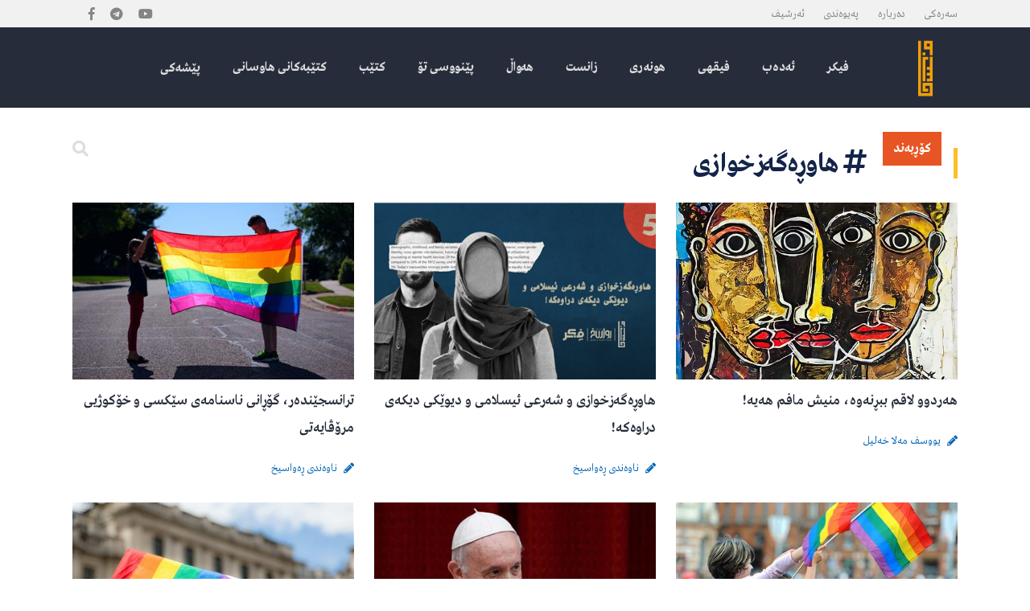

--- FILE ---
content_type: text/html; charset=utf-8
request_url: https://www.hawsani.org/tags?tag=%D9%87%D8%A7%D9%88%DA%95%DB%95%DA%AF%DB%95%D8%B2%D8%AE%D9%88%D8%A7%D8%B2%DB%8C
body_size: 5949
content:

<!DOCTYPE html>
<html xmlns="http://www.w3.org/1999/xhtml">
<head><title>
	هاوسانی - بۆ پەروەردە و مەعریفە
</title><meta name="description" content="وارگەی هاوسانی بۆ پەروەردە و مەعریفە" /><meta charset="utf-8" /><meta name="google-adsense-account" content="ca-pub-5980380634701972" /><meta name="viewport" content="width=device-width, initial-scale=1" /><link href="main.css" rel="stylesheet" /><link media="only screen and (min-width: 0px) and (max-width: 414px)" rel="stylesheet" type="text/css" href="mobile.css" /><link href="bootstrapjs/dist/css/bootstrap.min.css" rel="stylesheet" />
    <script src="https://code.jquery.com/jquery-latest.min.js" type="1456943904786f0a8565a1bf-text/javascript"></script>
    <!-- <link href="bootstrap/all.css" rel="stylesheet" />-->
    <link rel="stylesheet" href="https://use.fontawesome.com/releases/v5.5.0/css/all.css" integrity="sha384-B4dIYHKNBt8Bc12p+WXckhzcICo0wtJAoU8YZTY5qE0Id1GSseTk6S+L3BlXeVIU" crossorigin="anonymous" />
    <script src="menu/script.js" type="1456943904786f0a8565a1bf-text/javascript"></script>
    <link href="menu/styles.css" rel="stylesheet" /><link rel="apple-touch-icon" sizes="152x152" href="/favico/apple-touch-icon.png" /><link rel="icon" type="image/png" sizes="32x32" href="/favico/favicon-32x32.png" /><link rel="icon" type="image/png" sizes="16x16" href="/favico/favicon-16x16.png" /><link rel="manifest" href="/favico/site.webmanifest" /><link rel="mask-icon" href="/favico/safari-pinned-tab.svg" color="#5bbad5" /><meta name="msapplication-TileColor" content="#da532c" /><meta name="theme-color" content="#ffffff" />

</head>
<body>
    <form method="post" action="./tags?tag=%u0647%u0627%u0648%u0695%u06d5%u06af%u06d5%u0632%u062e%u0648%u0627%u0632%u06cc" id="form1">
<div class="aspNetHidden">
<input type="hidden" name="__VIEWSTATE" id="__VIEWSTATE" value="8Y6hWRUhq/ARjNQCJSUzCwFSfCKzp3YHepHkGYuDDxJnIByZ2tmvCLcD32j+2eaqUbExIzNeVIHnXT0QEafbhqSF8qWw4s/fSyaUZ7D4r1VeaqTeDRAVGQVdeubWojn96NYGEGg4itYnsKRUJ9pjkKFaD/Y37Q/3N3ejZlECPX69Wcr5Td/zZ1gnbckZ+PXumng/O0ZR9GTd99FE9nm3LVR8Jf1zuGSLBe0yQwDHvNC/IzHxoUJe9xS+cC8Y776ekl5zdnvNecFl7nnaVDyVodK4fWSyKeHv3u9JMHjrf1f8x9NYPQ9Ahbs72XHXrAztvmljY6z4liwpQR+3ZeAUKFfbaBwBOyLniYn10o+qEFpeWlxV2hKjMxB6WfF3M3qI+3m6CW/JjSvNvDOCSR85UC1/1iYOHy6/OZOMBkGRigiZEumA8IKcFnhv5ZCjIoIfdnVQzXn6rSI39G54tMlncE+EBmdZGkUH53gg0iblDrPdcP06VtAnHK1N/9lnxfYnQC2Cippn0lB/43hhpAj8oSYQUYbNV7HgU5vsFesyw26DqxJgjnrBt+rrK8HlZns4MSNLlV+fp0f2ZA2neA4tuBn8kFk/jxDYyJyOtkqMPi3eE9B5GcnWj4hqoY9a51+H8U5g5I9wHkZSHdRihbCGY4QiQMiRJoiuY/Qi8uMp4DNjbjyKXqs+3CWja/Voos8K3F8X11fjJ+L9tOgteaZfxMqauWBk91Wxigo/KAEXZBxkc4MRvW7mQNPrEGnU6UXu3261FTKpNUFc4G3vuFjAl4IYGMraT/xAbg2TYMJBBbysR4tsyJEO1bnqlAKfTwuta+NlraZvYIlqtiHBH0geFhoRIbWnjTd5ckGFAt5T3LbxiQqqAc0OKW1hSTBchPhHFqxKFVspnB30Vw86vZVoYxAMUBMBR6dmV9g+sX/ll2i6hwiobVnIqOFph5d5ZQ1iFYYjaMRtI2wmc0CekyhDzCYmIzXKpFa4GqrEvjjVRe1W3JyBOAj5R6sDpDrZGmElbgYY7mWjCtnzjaSUMrpd8Bw25exyqsv66OXoIjOAxC5VjVs1gLN1x9VIl2ZEQMWnqQvT1P3RivfelqrvXRET5Dw3PhWOwUav/fo3Efdv6Yqbm0jrCrcNQHtwllQ4BwdK9PIamG6oKr1OnRU53FzGi8te2aPOl4SMhtsv5aSRa3YpSmu9n9ju9Ev07szjYwHJBnvpss4rIGxmGXGsHbMg7nthz302kM5rby+H8nbUvqgGVxO6aJ43UVm3TUVnxNdzsHIM/MgH1zu+NNgLQd6fs3aEQStQePIluJZOsPVs/lDMIhmg8xiwqQHEEboQYkPRPBrmD3z2XMrxOENAuaT8hbGLKu24HUSNKDC11+sBKX+VpQE4KkTga1czhBTS6uGXvg5yW3036Y1o8Z7dF6LyYnxmafu+5BC7CILNXlvS8Y+pXbxb4tGaTDd4ESVurtEeWM1EFATA5mOty0wwGQ1xNYbOSqpMKLUNYrTCqfmTo0o/ZBPYHzYvxuMIQY++QSCrc+WCe1qMi4OIjwFyXupSHzNsMIYHO3e53Uy793yuK9drAfRknTzYINj/4Y4/f58IHoJYdaLkH0/COGItTIHWsDoJvhavkXvDg4AXqN976dpBJqkLmkuEs3ki7Ow2ykgPRsIDS6y/fWBl81LWWLdi6Wta2PVFwjuzBkPCi+sIMh2wyH71SxMXDtqpIXKzy9Av4QWZV2mnr+0Kdnhk5q3SZHib8TKwg/FdsTkSK7SEZMV63td+tV6xnK2A0eGQsdR7OaWui62NQznP3OKNFQpQqEEI3C9ifk5X5gPJ9mHXUKO9M5TKtOoofmTIM2ZjlRTH2ztRuTbxCzgL/SpAjDMlirYA0aGzUUMZK81cTpK42KdR0RwpmcUcQdH7uYMMEPTt+EJJFHBLWCrPVOD9ol2u/pzdpusToZC4GDx8DCnsEGcXsl9OO0tz5F5/psmpneEBdRfHEuORlV8i/LjqCRhJl1USSLsVvWjqyi5aPaxwJJsD2o9R+fHUMMssfmr96GNr4PpYzkOMWIiVUkwZtKi1wFNIoXU04piIFWH6yluC3lz+NtAD1AZdbioOy3z/OviC8Sp9s1NzTVeNdyxRwPU5E+f8SYyM5afL9t3BG/oRV+vZLLaYw3h1LwDDHMriSpnFk9ixWl/KkziT8c7g3uwRFLOUg4tlux49jnvotUa5Px1FeVOrGGZ0FLvV3pEJF0Ilrha21MSFS9V6Kbs0onZYy//evWQm63CHGvwqdNmxE8t+kSNDEXUsMw//cp6cJdnGnw5fu93NOiB/CKqX0MKb0UBZBNzHc0VVeAetzg10KmDywjzgDSSfc0Beta3+crdv+pz80KwrHZ3oTAAEHvji8WNqt2c/dxHkEIDw4Oce1k3/1tH/GpF+rsnRcN4fIeyL1bUznleIGUk5UMeNQ0LIJOkTRI5ma0wdGx/NIQhO3XOpX51ui+oRoYqkMuZvDY7gbusv3fyGM5/Dg2cPN1apUwgSW5V11qzNbCKAou7ow3fYRsQci6RoazfyUsENfa8pqfJQB+ZUvr3aLL3k2BLpeexeRTPB/LyjH5dW17GbUFa4+57qU50u5ASWJInNZvtA1R5XKQmChJauqv/Iy/QWxpy2UPGCnsWK13n7mG+24yQsUdBNLUi8Sk28iQZFwpo5fsGSFleGy8TO1AsW8uiv7IqNiTit0rViR5nkg6McUIIH63MIJGaQ6V8ZW/TukPl+2N5vulyUQYMAzdZLHRzaa1MnFuINSZP+M3df0lhZ4B/jMyk+W327kKDk93k+Drbl+Jtxcw==" />
</div>

<div class="aspNetHidden">

	<input type="hidden" name="__VIEWSTATEGENERATOR" id="__VIEWSTATEGENERATOR" value="F615516D" />
	<input type="hidden" name="__EVENTVALIDATION" id="__EVENTVALIDATION" value="XFPOM78tUZrIlXuNhcZOg+o7eKubUaGXsOeV368Os1JUET2RT/NFw5bDxmXIq5wzUhD5TkFnYVvGMFJoakPQvYBcx04JXDN/fmsSx7MTv2odz8s9JVlj2DaFIYxnX2yItKns14vW6ORyBmhUK+dsjp/n+wM=" />
</div>
      <div class="topnav">
        <div class="sitecontent">
            <ul>
                <li><a href="/">سەرەکی</a></li>
                 <li><a href="about">دەربارە</a></li>
                 <li><a href="contact">پەیوەندی</a></li>
                 <li><a href="archive">ئەرشیف</a></li>
                 <li>
                  <a href="https://www.facebook.com/hawsani" target="_blank"><i class="fab fa-facebook-f"></i></a>
                  <a href="https://t.me/hawsani" target="_blank"><i class="fab fa-telegram"></i></a>
                  <a href="https://www.youtube.com/channel/UCLwvmSjDe8BGECjDt09lX4w?app=desktop" target="_blank"><i class="fab fa-youtube"></i></a>
                 </li>
            </ul>
        </div>
    </div>
    <div class="topmenu">
    <div class="sitecontent">
    <div id='cssmenu'>
<ul>
   <li><a href='./' title="هاوسانی"><img src="images/mainlogo.svg" height="80px" /></a></li>
   <li><a href="./">سەرەکی</a></li>
          <li><a href='fikr'> فیکر </a></li>
          <li><a href='edeb'>ئەدەب</a></li>
          <li><a href='fiqhi'>فیقهی</a></li>
          <li><a href='huneri'>‌هونەری</a></li>
          <li><a href='zanst'>زانست</a></li>
          
          <li><a href='hewal'>‌هەواڵ</a></li>
          <li><a href='articles'>پێنووسی تۆ</a></li>
          <li><a href='books'> کتێب</a></li>
          <li><a href='hawsanibooks'> کتێبەکانی هاوسانی</a></li>
          <li><a href='gftwgo'> پێشەکی</a></li>
          <li><a href='korbend'><span  class="btn btn-warning" style="font-family:otob;font-size:16px"> کۆڕبەند</span></a></li>
          <li><a onclick="if (!window.__cfRLUnblockHandlers) return false; openNav()" data-cf-modified-1456943904786f0a8565a1bf-=""><i class="fas fa-search"></i></a></li>
</ul>
</div>
        </div>
    </div>
       
        

<div class="maincontent">
    <div class="sitecontent">
     
        <div class="mainheader">
      <i class="fas fa-hashtag"></i>  هاوڕەگەزخوازی 
        </div>


<div id="MainContent_MoreManshetRpt_boxdiv_0" style="margin-bottom:20px" class="newsdiv">
<div class="newsdivimg">
<a href="view?n=43619" class="image">
<img id="MainContent_MoreManshetRpt_asdgas_0" src="Photo/Img/thumb_1c4a45c6-f1c0-46c9-a1c3-4c1d6eb2acac.jpg" />
</a>
</div>
 <div class="newsdivtitle">
<a href="view?n=43619">
هه‌ردوو لاقم ببڕنه‌وه‌، منیش مافم هه‌یه‌!
<span id="MainContent_MoreManshetRpt_sdfs_0"><i class="fas fa-pencil-alt"></i> یووسف مەلا خەلیل</span>
</a>
</div>
</div><div id="MainContent_MoreManshetRpt_boxdiv_1" style="margin-bottom:20px" class="newsdiv">
<div class="newsdivimg">
<a href="view?n=43564" class="image">
<img id="MainContent_MoreManshetRpt_asdgas_1" src="Photo/Img/22220219_thamblgbtq%205.png" />
</a>
</div>
 <div class="newsdivtitle">
<a href="view?n=43564">
هاوڕەگەزخوازی و شەرعی ئیسلامی و دیوێکی دیکەی دراوەکە!
<span id="MainContent_MoreManshetRpt_sdfs_1"><i class="fas fa-pencil-alt"></i> ناوەندی ڕەواسیخ</span>
</a>
</div>
</div><div id="MainContent_MoreManshetRpt_boxdiv_2" style="margin-bottom:20px" class="newsdivlast">
<div class="newsdivimg">
<a href="view?n=43559" class="image">
<img id="MainContent_MoreManshetRpt_asdgas_2" src="Photo/Img/9120212_thambsharon-mccutcheon-LniT7cNARvQ.jpg" />
</a>
</div>
 <div class="newsdivtitle">
<a href="view?n=43559">
ترانسجێندەر، گۆڕانی ناسنامەی سێكسی و خۆكوژیی مرۆڤایەتی
<span id="MainContent_MoreManshetRpt_sdfs_2"><i class="fas fa-pencil-alt"></i> ناوەندی ڕەواسیخ</span>
</a>
</div>
</div><div id="MainContent_MoreManshetRpt_boxdiv_3" style="margin-bottom:20px" class="newsdiv">
<div class="newsdivimg">
<a href="view?n=43555" class="image">
<img id="MainContent_MoreManshetRpt_asdgas_3" src="Photo/Img/1512202010_thamb1280px-Gay_pride_486_-_Marche_des_fiert%C3%A9s_Toulouse_2011.jpg" />
</a>
</div>
 <div class="newsdivtitle">
<a href="view?n=43555">
هاوڕەگەزخوازی و ئازادیی ئازاردانی ئەوانی تر 
<span id="MainContent_MoreManshetRpt_sdfs_3"><i class="fas fa-pencil-alt"></i> ناوەندی ڕەواسیخ</span>
</a>
</div>
</div><div id="MainContent_MoreManshetRpt_boxdiv_4" style="margin-bottom:20px" class="newsdiv">
<div class="newsdivimg">
<a href="view?n=43543" class="image">
<img id="MainContent_MoreManshetRpt_asdgas_4" src="Photo/Img/2310202012_thambskynews-pope-francis-vatican_508946RREEREREEERERERERERERERER0.jpg" />
</a>
</div>
 <div class="newsdivtitle">
<a href="view?n=43543">
چێژپەرستی و بەزاندنی سنوورەکان
<span id="MainContent_MoreManshetRpt_sdfs_4"><i class="fas fa-pencil-alt"></i> یووسف مەلا خەلیل</span>
</a>
</div>
</div><div id="MainContent_MoreManshetRpt_boxdiv_5" style="margin-bottom:20px" class="newsdivlast">
<div class="newsdivimg">
<a href="view?n=43541" class="image">
<img id="MainContent_MoreManshetRpt_asdgas_5" src="Photo/Img/131020204_thambian-taylor-fWUGCoZgsiA-unsplash.jpg" />
</a>
</div>
 <div class="newsdivtitle">
<a href="view?n=43541">
ئایا هاوڕەگەزخوازی ڕەفتارێكی بۆماوەییە؟!
<span id="MainContent_MoreManshetRpt_sdfs_5"><i class="fas fa-pencil-alt"></i> ناوەندی ڕەواسیخ</span>
</a>
</div>
</div><div id="MainContent_MoreManshetRpt_boxdiv_6" style="margin-bottom:20px" class="newsdiv">
<div class="newsdivimg">
<a href="view?n=43533" class="image">
<img id="MainContent_MoreManshetRpt_asdgas_6" src="Photo/Img/11920208_thambpexels-markus-spiske-2027059.jpg" />
</a>
</div>
 <div class="newsdivtitle">
<a href="view?n=43533">
هاوڕەگەزخوازی، شڵەژانێکی جەستەییە یاخود ڕەفتارێکی دەروونی؟
<span id="MainContent_MoreManshetRpt_sdfs_6"><i class="fas fa-pencil-alt"></i> ناوەندی ڕەواسیخ</span>
</a>
</div>
</div>
           
      <div class="pagerdiv">
     <span id="MainContent_lblCurrpage" class="repeaterpage"><span>1</span></span>
     </div> 
</div>
</div>

    <div class="footer">
        <div class="sitecontent">
            <div class="footerright">
               <a href="./" title="هاوسانی"><img src="images/mainlogo.svg" width="70px"  align="right"/></a> 
                 ‌هاوسانی
                <br />
           <span>بۆ پەروەردە و مەعریفە</span>  
                <div class="mobsocial">
                  <a href="https://t.me/hawsani" target="_blank"><i class="fab fa-telegram"></i></a>
                  <a href="https://www.youtube.com/channel/UCLwvmSjDe8BGECjDt09lX4w?app=desktop" target="_blank"><i class="fab fa-youtube"></i></a>
                  <a href="https://www.facebook.com/hawsani" target="_blank"><i class="fab fa-facebook"></i></a>
                </div>   
            </div><div class="footerleft">
                 <a href="https://t.me/hawsani" target="_blank"><i class="fab fa-telegram"></i></a>
                  <a href="https://www.youtube.com/channel/UCLwvmSjDe8BGECjDt09lX4w?app=desktop" target="_blank"><i class="fab fa-youtube"></i></a>
                  <a href="https://www.facebook.com/hawsani" target="_blank"><i class="fab fa-facebook"></i></a>
                  </div>
            <hr />
          <ul>
              <li> <a href="/">سەرەکی</a></li>
              <li> <a href="fikr">فیکر</a></li>
              <li> <a href="edeb">ئەدەب</a></li>
              <li> <a href="fiqhi">فیقهی</a></li>
              <li> <a href='huneri'>‌هونەری</a></li>
              <li> <a href="zanst">زانست</a></li>
            
              <li> <a href="hewal">هەواڵ</a></li>
              <li> <a href="articles">پێنووسی تۆ</a></li>
              <li> <a href="books">کتێب</a></li>
              <li> <a href="hawsanibooks">کتێبەکانی هاوسانی</a></li>
              <li> <a href="gftwgo">پێشەکی</a></li>
              <li> <a href="korbend">کۆڕبەند</a></li>
              <li> <a href="about">دەربارە</a></li>
              <li> <a href="contact">پەیوەندی</a></li>
              <li> <a href="archive">ئەرشیف</a></li>
          </ul>
        </div>
    </div>
    <div class="underfooter">
        <div class="sitecontent">
            سەرجەم مافەکانی پارێزراوە بۆ وارگەی هاوسانی . Copyright 2026 - hawsani.org ©
            <span> Developed by <a href="https://www.kurdsoft.net/" target="_blank" title="کوردسۆفت بۆ تەکنەلۆژیای زانیاری">Kurdsoft</a></span>
        </div>
    </div>
<!-- Mobile Search Button to close the overlay navigation -->
<!-- Mobile Search Button to close the overlay navigation --> 
<div id="myNav" class="searchoverlay">
<a href="javascript:void(0)" class="closebtn" onclick="if (!window.__cfRLUnblockHandlers) return false; closeNav()" data-cf-modified-1456943904786f0a8565a1bf-="">&times;</a>
<div class="searchoverlay-content">
<img src="images/mainlogo.svg" height="100" /> هاوسانی<br /> 
<input name="ctl00$Searchtxtm" type="text" id="Searchtxtm" class="Searchbox" placeholder="گەڕان..." />
</div>
</div>
 <!-- Mobile Search Button to close the overlay navigation -->  <script type="1456943904786f0a8565a1bf-text/javascript">
function openNav() {
    document.getElementById("myNav").style.height = "100%";
}
function closeNav() {
    document.getElementById("myNav").style.height = "0%";
}
</script>

<a href="javascript:" id="return-to-top"><i class="fas fa-chevron-up"></i></a>
        <script src="menu/totop.js" type="1456943904786f0a8565a1bf-text/javascript"></script>
    </form>
<script src="/cdn-cgi/scripts/7d0fa10a/cloudflare-static/rocket-loader.min.js" data-cf-settings="1456943904786f0a8565a1bf-|49" defer></script><script defer src="https://static.cloudflareinsights.com/beacon.min.js/vcd15cbe7772f49c399c6a5babf22c1241717689176015" integrity="sha512-ZpsOmlRQV6y907TI0dKBHq9Md29nnaEIPlkf84rnaERnq6zvWvPUqr2ft8M1aS28oN72PdrCzSjY4U6VaAw1EQ==" data-cf-beacon='{"version":"2024.11.0","token":"df8a4ebf7536438da110abe3fa49cf79","r":1,"server_timing":{"name":{"cfCacheStatus":true,"cfEdge":true,"cfExtPri":true,"cfL4":true,"cfOrigin":true,"cfSpeedBrain":true},"location_startswith":null}}' crossorigin="anonymous"></script>
</body>
</html>


--- FILE ---
content_type: text/css
request_url: https://www.hawsani.org/main.css
body_size: 5076
content:
@import url(font/sf.css);
@import url('https://fonts.googleapis.com/css?family=Lato:100,100i,300,300i,400,400i,700,700i,900,900i');
@import url('https://fonts.googleapis.com/css?family=Amiri&display=swap');
body {
    background-color:#ffffff;
    margin: 0;
    padding: 0;
    font-family: oto, Tahoma;font-size:18px; line-height:34px ; color:#495057; 
}
::-moz-selection { /* Code for Firefox */
  background: #FEBE26;
  color:#fff
}

::selection {
  background: #FEBE26;
   color:#fff
}
a:focus{outline:none}
a{background:0 0; font-size:16px;transition: all 0.4s ease 0s;  font-family: otom, Tahoma; color:#272c3b; text-decoration:none; line-height:25px   }
a:visited{ text-decoration:none;  }
a:active,a:hover{ outline:0; color:#02579c; text-decoration:none ;transition: all 0.3s ease 0s; cursor:pointer } /*  transition: all 0.4s ease 0s;*/
img{border:0}
hr {
    clear: both;
    border-color: #e4e4ec;
    margin:10px 0;
    border: 0;
    border-top: 1px solid #eeeeee;
}
.clear {clear:both}
*{box-sizing:border-box;
  -moz-box-sizing:border-box
}
.topnav{width:100%; min-width:1100px; background-color: #f1f1f1; height:34px; line-height:34px}
.sitecontent{width:1100px; min-width:1100px; margin:0 auto;direction:rtl}
.topnav ul{list-style-type:none; margin:0; padding:0;}
.topnav ul li {display:inline-block; vertical-align:middle; margin-left:20px}
.topnav ul li a,.topnav ul li a:visited{color:#858585; font-size:14px; font-family:otol; line-height:34px}
.topnav ul li:last-child{float:left; direction:ltr}
.topnav ul li:last-child i{margin-right:15px; font-size:16px; vertical-align:-0.125em}
.topmenu{width:100%; min-width:1100px; height:100px; background-color:#272c3b}
.maincontent {
    width: 1100px;
    min-width: 1100px;
    margin: 0 auto;
    padding:20px 0
}
.rightdiv{width:740px; margin-left:20px; display:inline-block; vertical-align:top}
.leftdiv{width:340px; display:inline-block; vertical-align:top}
.manshetsection{width:100%; height:450px; }
.manshettitile
{
    bottom:30px;
    left: 0;
    position: absolute;
    right: 0;
    padding: 0 30px;
  line-height:45px; font-size:30px; font-family:otob
}
.manshettitile {color:#fff!important}
.manshettitile span{
    color: #fff;
    margin-bottom: 10px;
    font-size:16px;  font-family:otol; border-right:solid 3px #febe26; padding-right:10px; height:17px; line-height:17px
    }
.overlay
{
    position: absolute;
    right: 0;
    left: 0;
    bottom: 0;
    z-index: 0;
    width: 100%;
    height: 60%;
    opacity: 1;
    background: -moz-linear-gradient(top, rgba(0,0,0,0) 19%, rgba(0,0,0,0) 20%, rgba(0,0,0,0.54) 40%, rgba(0,0,0,0.65) 50%);
    background: -webkit-gradient(linear, left top, left bottom, color-stop(19%,rgba(0,0,0,0)), color-stop(20%,rgba(0,0,0,0)), color-stop(40%,rgba(0,0,0,0.54)), color-stop(50%,rgba(0,0,0,0.65)));
    background: -webkit-linear-gradient(top, rgba(0,0,0,0) 19%,rgba(0,0,0,0) 20%,rgba(0,0,0,0.54) 40%,rgba(0,0,0,0.65) 50%);
    background: -o-linear-gradient(top, rgba(0,0,0,0) 19%,rgba(0,0,0,0) 20%,rgba(0,0,0,0.54) 40%,rgba(0,0,0,0.65) 50%);
    background: -ms-linear-gradient(top, rgba(0,0,0,0) 19%,rgba(0,0,0,0) 20%,rgba(0,0,0,0.54) 40%,rgba(0,0,0,0.65) 50%);
    background: linear-gradient(to bottom, rgba(0,0,0,0) 19%,rgba(0,0,0,0) 20%,rgba(0,0,0,0.5) 60%,rgba(0,0,0,0.6) 70%);
    filter: progid:DXImageTransform.Microsoft.gradient( startColorstr='#00000000', endColorstr='#a6000000',GradientType=0 );
}

.manshetsection2{width:100%; height:215px; margin-bottom:20px }
.manshettitile2
{
    bottom:20px;
    left: 0;
    position: absolute;
    right: 0;
    padding: 0 20px;
    line-height:28px; font-size:18px; font-family:oto
}
.manshettitile2 {color:#fff!important}
.manshettitile2 span{
    color: #fff;
    margin-bottom: 10px;
    font-size:14px;  font-family:otol; border-right:solid 3px #febe26; padding-right:10px; height:17px; line-height:17px
    }
.divider{width:100%; height:20px}
.mainheader{width:100%; font-size:33px; margin:30px 0; color:#142349; font-family:otob; border-right:solid 5px #febe26; padding-right:15px }

.newsdiv{width:350px; display:inline-block; vertical-align:top; margin-left:25px}
.newsdivlast{width:350px; display:inline-block; vertical-align:top;}
.newsdivimg{width:100%; height:220px}
.newsdivtitle {padding:10px 0}
.newsdivtitle a{font-size:18px;font-family:otom}
.newsdivtitle span{display:block; margin-top:20px; font-size:14px; font-family:otol; color:#0265b5}
.newsdivtitle span i{font-size:13px; margin-left:5px;vertical-align:-0.100em}
.bookdivhead{width:100%; min-width:1100px; background-color:#339AE2; padding:10px 0; }
.bookdivhead a,.bookdivhead a:visited{color:#fff; font-size:36px; font-family:otob; line-height:40px}
.bookdivhead a:hover{color:#142349}

.hbookdivhead{width:100%; min-width:1100px; background-color:#febe26; padding:10px 0; margin-top:20px }
.hbookdivhead a,.bookdivhead a:visited{color:#fff; font-size:36px; font-family:otob; line-height:40px}
.hbookdivhead a:hover{color:#142349}
.itemlast{display:none}
.bookdiv{width:100%; background-color:#0F1935 ; padding:30px 0; min-width:1100px}
.bookdivitem{width:260px; margin-left:20px; display:inline-block; vertical-align:top}
.bookdivitemlast{width:260px; display:inline-block; vertical-align:top}
.bookdivitemhome{width:260px; margin-left:20px; display:inline-block; vertical-align:top}
.bookdivitemhomelast{width:260px; display:inline-block; vertical-align:top}

.bookdivitemimages{width:100%; height:300px}
.bookdivitemtitle{padding:15px 0 0 0;}
.bookdivitemtitle a,.bookdivitemtitle a:visited{color:#fff; font-size:20px; font-family:otol}
.bookdivitemtitle a:hover{color:#999}


.footer{width:100%; min-width:1100px; background-color:#272c3b; padding:30px 0}
.footer hr{border-bottom:solid 1px #666;}
.footerright{width:50%;display:inline-block; vertical-align:top; color:#fff; font-size:30px; font-family:otob}
.footerright span{font-size:24px; ; font-family:otol}
.footerright img{margin-left:20px}
.footerleft{width:50%;display:inline-block; vertical-align:top; color:#fff; text-align:left; padding-top:40px}
.footerleft a{color:#ccc; font-size:30px; margin-right:10px;}
.mobsocial{display:none}
.footer ul {
    margin: 0;
    padding: 0; list-style-type:none
}
.footer ul li {display:inline-block; margin-left:20px}
.footer ul li a{display:block; margin-top:10px; color:#cacaca}
.footer ul li a:hover{color:#fff}

.underfooter{background-color:#181b24; padding:10px 0; width:100%; min-width:1100px; font-family:oto; font-size:14px }
.underfooter span{float:left}
.underfooter span a{color:#fff; font-size:15px}


.contactleftcol{width:40%; display:inline-block;vertical-align:top;}
.contactrightcol{width:55%; display:inline-block;vertical-align:top; padding-right:5%}
.contanttext{width:100%; padding-bottom:20px}

.archiveday{width:250px; display:inline-block; vertical-align:middle}
.archiveday select{width:180px; display:inline-block; padding:5px; margin-right:10px}
.archivemonth{width:140px; display:inline-block; vertical-align:middle}
.archivemonth select{width:80px; display:inline-block; padding:5px; margin-right:10px}
.archiveyear{width:140px; display:inline-block; vertical-align:middle}
.archiveyear select{width:80px; display:inline-block; padding:5px; margin-right:10px}
.archivepart{width:200px; display:inline-block; vertical-align:middle}
.archivepart select{width:140px; display:inline-block; padding:5px; margin-right:10px}
.archivebtn{width:100px; display:inline-block; vertical-align:middle;}

.sectiontitle{width:100%;}
.sectiontitle ul{    margin: 0; padding:0;
    list-style: none; width:100%}
.sectiontitle li {display: block;padding:8px 0; border-bottom:solid 1px #e9e9e9; }
.sectiontitle li a{display:inline-block; font-size:18px;width:90%}
.sectiontitle li i{font-size:18px; margin-left:8px}
.sectiontitle li span{color:#fbfbfb; -webkit-text-stroke: 1px #295C7A; font-family:'Open Sans'; font-weight:700;line-height:20px ; font-size:22px; margin-left:10px; display:inline-block; vertical-align:top; padding-top:2px}
.sectiontitle li:last-child{border-bottom:none; } /*margin-bottom:28px*/


.repeaterpage span{width:50px ; height:50px; margin-left:8px; background-color:#007BFF; display:inline-block; text-align:center; line-height:50px; font-family:Arial; color:#fff; font-weight:700; font-size:16px; margin-bottom:10px}
.repeaterpage a{width:50px ; height:50px; margin-left:8px; background-color:#fff;border: 1px solid #e3e3e3; display:inline-block; text-align:center; line-height:50px; font-family:Arial; color:#666; font-weight:700; font-size:16px; margin-bottom:10px}
.repeaterpage a:hover{background-color:#e9ecef; color:#007BFF; border:solid 1px #dee2e6}
.pagerdiv{width:100%; text-align:center}





/* Search btn mobile */


.searchoverlay {
    height: 0%;
    width: 100%;
    position: fixed;
    z-index: 100;
    top: 0;
    left: 0;
    background-color: rgba(0,0,0, 0.8);
    overflow-y: hidden;
    transition: 0.5s; display:block; direction:rtl
}
.searchoverlay-content {
    position: relative;
    top: 20%;
    width: 100%;
    text-align: center;
    margin-top: 30px; padding:5%; box-sizing:border-box; color:#fff; font-size:30px; font-family:otob
}
.searchoverlay-content img{margin-bottom:20px; margin-left:20px}
.searchoverlay-content h3{font-size:20px; font-weight:300; text-align:center; padding: 0; color:#ef7b84; font-weight:600
}
.searchoverlay a {
    padding: 8px;
    text-decoration: none;
    font-size: 36px;
    color: #818181;
    display: block;
    transition: 0.3s;
}
.searchoverlay .closebtn {
    position: absolute;
    top: 20px;
    right: 20px;
    font-size: 60px; color:#fff
}

.Searchbox{width:50%; padding:15px 0; background-color:transparent; border:0; border-bottom:solid 2px #fff; color:#fff; font-size:20px; outline:none;}



#return-to-top {
    position: fixed;
    bottom: 20px;
    right: 20px;
    background: rgb(0, 0, 0);
    background: rgba(0, 0, 0, 0.7);
    width: 50px;
    height: 50px;
    display: block;
    text-decoration: none;
    -webkit-border-radius: 35px;
    -moz-border-radius: 35px;
    border-radius: 35px;
    display: none;
    -webkit-transition: all 0.3s linear;
    -moz-transition: all 0.3s ease;
    -ms-transition: all 0.3s ease;
    -o-transition: all 0.3s ease;
    transition: all 0.3s ease;
}
#return-to-top i {
    color: #fff;
    margin: 0;
    position: relative;
    left: 16px;
    top: 13px;
    font-size: 19px;
    -webkit-transition: all 0.3s ease;
    -moz-transition: all 0.3s ease;
    -ms-transition: all 0.3s ease;
    -o-transition: all 0.3s ease;
    transition: all 0.3s ease;
}
#return-to-top:hover {
    background: rgba(0, 0, 0, 0.9);
}
#return-to-top:hover i {
    color: #fff;
    top: 5px;
}

.viewcontentr{width:900px; display:inline-block; vertical-align:top; font-size:21px; color:#142349; line-height:36px }
.viewcontentl{width:200px; display:inline-block; vertical-align:top; padding-right:20px }
.viewcontentr h3{font-size:40px; font-family:otob; margin:20px 0; padding:0}
.viewcontentr span{display:inline-block; margin-bottom:20px; font-size:16px; font-family:otol; color:#0265b5; margin-left:20px}
.viewcontentr span i{font-size:13px; margin-left:5px;vertical-align:-0.100em}
.viewcontentr span b{font-weight:normal; font-family:otom; color:#313131}
.viewcontentl b{display:block; margin-bottom:10px; font-weight:normal;color:#9e9b9b; font-size:16px}
.viewcontentl h6{ color:#339ae2; font-size:20px; font-family:otob; margin-top:30px}
.share{padding-top:20px; font-family:otob}
.mobileviewdate{display:none}


.wtarbox
{
width:520px; padding:20px; background-color:#f6f6f6; margin-bottom:20px; margin-left:20px; display:inline-block; vertical-align:top
}
.birwramainimgcontent {width:110px; height:110px; float:right; margin-left:15px; }
.wtarbox a:link{color:#142349; font-size:18px; font-family:otob}
.wtarbox a:visited{color:#142349; font-size:18px;font-family:otob}
.wtarbox a:hover{color:#339AE2;}
.mainheader .form-control{margin-top:20px; width:300px!important; display:block!important}
.wtarboxdetail{width:100%; padding:20px; background-color:#f6f6f6; margin-bottom:20px; margin-left:20px; display:inline-block; vertical-align:top}
.wtarboxdetail a:link{color:#142349; font-size:18px; font-family:otob}
.wtarboxdetail a:visited{color:#142349; font-size:18px;font-family:otob}
.wtarboxdetail a:hover{color:#339AE2;}
.wtardetailr{width:700px;  display:inline-block;vertical-align:top}
.wtardetaill{width:400px; padding-right:20px; display:inline-block;vertical-align:top}
.detailcontent{padding-top:20px;color:#142349}
.detailcontent i,.detailcontent em{font-family:'Amiri';  display:inline-block;  font-style:normal}
/*.detailcontent i,.detailcontent em{font-family:Arial;  display:inline-block;  font-style:normal}*/
.detailcontent span{color:#142349}
.detailcontent img{max-width:100%!important}
.detailcontent iframe{max-width:100%!important}

.image {
    display: block;
    overflow: hidden;
    position: relative;
    -webkit-transition: none;
    -moz-transition: none;
    -o-transition: none;
    transition: none;
    height: 100%;
    width: 100%; vertical-align:middle;
}
.image img {
        position: relative;
        -moz-transition: all 1s;
        -webkit-transition: all 1s;
        transition: all 1s;
        object-fit: cover; width:100%; height:100%;
}

.image:hover img {
    /*opacity: 1;
    -webkit-animation: flash 1s;
    animation: flash 1s;*/
     -webkit-transform: scale(1.1);
     transform: scale(1.1);
       -moz-transition: all 0.7s;
    -webkit-transition: all 0.7s;
    transition: all 0.7s;
}


.image2 {
    display: block;
    overflow: hidden;
    position: relative;
    -webkit-transition: none;
    -moz-transition: none;
    -o-transition: none;
    transition: none;  height:100%
}
.image2 img {
  position : relative;
 -moz-transition: all 0.3s;
  -webkit-transition: all 0.3s;
  transition: all 0.3s;
  top: 0px;
  right: 0px;
  object-fit: cover; width:100%; height:100%; border-radius:50%;
}

.alertinfo,.alertwarning,.alerterror,.alertsuccess{
    width:100%; border-radius:4px; margin:20px 0; display: table;
}
.alertinfo {
    color: #2980b9;
    background:rgba(52,152,219,.1);
}
.alertinfo header{
     background-color:#72c3fc; color:#228ae6; width:60px; text-align:center; border-radius: 0 4px 4px 0 ; display:table-cell; vertical-align:middle; padding:30px 0
}
.alertinfo footer{
    padding:8px 15px; color:#495057; border-radius:0 4px 4px 0; display:table-cell; vertical-align:top; font-size:14px; font-family:otol
}

.alertsuccess {
    color: #27ae60;
    background: rgba(39,174,96,.1);
}
.alertsuccess header{
     background-color:#B2D87F; color:#5F8436; width:60px; text-align:center; border-radius: 0 4px 4px 0 ; display:table-cell; vertical-align:middle; padding:30px 0
}
.alertsuccess footer{
    padding:8px 15px; color:#495057; border-radius:0 4px 4px 0; display:table-cell; vertical-align:top; font-size:14px; font-family:otol
}


.alertwarning {
    color: #e67e22;
    background:rgba(243,156,18,.1);
}

.alertwarning header{
     background-color:#FFE066;  width:60px; color:#FCBD1F; text-align:center; border-radius: 0 4px 4px 0 ; display:table-cell; vertical-align:top;padding:30px 0 ;
}
.alertwarning footer{
    padding:3% 15px;color:#495057;  border-radius:0 4px 4px 0; display:table-cell; vertical-align:top; font-size:14px; font-family:otol
}

.alerterror {
    color: #cb2700;
    background:rgba(231,76,60,.1);
}
.alerterror header{
     background-color:#FFA8A8; color:#FC6F6F; width:60px; text-align:center; border-radius: 0 4px 4px 0 ; display:table-cell; vertical-align:middle; padding:30px 0
}
.alerterror footer{
    padding:8px 15px; color:#495057; border-radius:0 4px 4px 0; display:table-cell; vertical-align:top; font-size:14px; font-family:otol
}
.alertinfo i,.alertwarning i,.alerterror i,.alertsuccess i{
  font-size:28px; line-height:30px; vertical-align:top
}
.alertinfo h1,.alertwarning h1,.alerterror h1,.alertsuccess h1{
  font-size:16px; font-family:oto
}


.topad{width:100%; min-width:1100px; margin:0 auto; text-align:center; padding-top:15px }
.topad img{max-width:100%}


--- FILE ---
content_type: text/css
request_url: https://www.hawsani.org/mobile.css
body_size: 4573
content:
@import url(font/sf.css);

body {
    background-color:#ffffff;
    margin: 0;
    padding: 0;
    font-family: oto, Tahoma;font-size:13px; line-height:34px ; color:#495057; 
}
a:focus{outline:none}
a{background:0 0; font-size:13px;transition: all 0.4s ease 0s;  font-family: otom, Tahoma; color:#272c3b; text-decoration:none; line-height:25px   }
a:visited{ text-decoration:none;  }
a:active,a:hover{ outline:0; color:#02579c; text-decoration:none ;transition: all 0.3s ease 0s; cursor:pointer } /*  transition: all 0.4s ease 0s;*/
img{border:0}
hr {
    clear: both;
    border-color: #e4e4ec;
    margin:10px 0;
    border: 0;
    border-top: 1px solid #eeeeee;
}
.clear {clear:both}





.topnav{width:100%; min-width:100%; background-color: #f1f1f1; height:34px; line-height:34px}
.sitecontent{width:100%; min-width:100%; margin:0 ;direction:rtl; padding:0 2%}
.topnav ul{list-style-type:none; margin:0; padding:0;}
.topnav ul li {display:inline-block; vertical-align:middle; margin-left:20px}
.topnav ul li a,.topnav ul li a:visited{color:#858585; font-size:14px; font-family:otol; line-height:34px}
.topnav ul li:last-child{float:left; direction:ltr ;margin-left:0}
.topnav ul li:last-child i{margin-right:15px; font-size:16px; vertical-align:-0.125em;}
.topmenu{width:100%; min-width:100%; height:100px; background-color:#272c3b}
.maincontent {
    width: 100%;
    min-width: 100%;
    margin: 0 auto;
    padding:20px 0
}
.rightdiv{width:100%; margin-left:0; display:inline-block; vertical-align:top}
.leftdiv{width:100%; display:inline-block; vertical-align:top}
.manshetsection{width:100%; height:250px; }
.manshettitile
{
    bottom:20px;
    left: 0;
    position: absolute;
    right: 0;
    padding: 0 30px;
     line-height:32px; font-size:20px; font-family:oto
}
.manshettitile {color:#fff!important}
.manshettitile span{
    color: #fff;
    margin-bottom: 10px;
    font-size:16px;  font-family:otol; border-right:solid 3px #febe26; padding-right:10px; height:17px; line-height:17px
    }
.overlay
{
    position: absolute;
    right: 0;
    left: 0;
    bottom: 0;
    z-index: 0;
    width: 100%;
    height: 60%;
    opacity: 1;
    background: -moz-linear-gradient(top, rgba(0,0,0,0) 19%, rgba(0,0,0,0) 20%, rgba(0,0,0,0.54) 40%, rgba(0,0,0,0.65) 50%);
    background: -webkit-gradient(linear, left top, left bottom, color-stop(19%,rgba(0,0,0,0)), color-stop(20%,rgba(0,0,0,0)), color-stop(40%,rgba(0,0,0,0.54)), color-stop(50%,rgba(0,0,0,0.65)));
    background: -webkit-linear-gradient(top, rgba(0,0,0,0) 19%,rgba(0,0,0,0) 20%,rgba(0,0,0,0.54) 40%,rgba(0,0,0,0.65) 50%);
    background: -o-linear-gradient(top, rgba(0,0,0,0) 19%,rgba(0,0,0,0) 20%,rgba(0,0,0,0.54) 40%,rgba(0,0,0,0.65) 50%);
    background: -ms-linear-gradient(top, rgba(0,0,0,0) 19%,rgba(0,0,0,0) 20%,rgba(0,0,0,0.54) 40%,rgba(0,0,0,0.65) 50%);
    background: linear-gradient(to bottom, rgba(0,0,0,0) 19%,rgba(0,0,0,0) 20%,rgba(0,0,0,0.5) 60%,rgba(0,0,0,0.6) 70%);
    filter: progid:DXImageTransform.Microsoft.gradient( startColorstr='#00000000', endColorstr='#a6000000',GradientType=0 );
}

.manshetsection2{width:100%; height:215px; margin-top:20px }
.manshettitile2
{
    bottom:20px;
    left: 0;
    position: absolute;
    right: 0;
    padding: 0 20px;
     line-height:28px; font-size:18px; font-family:oto
}
.manshettitile2 {color:#fff!important}
.manshettitile2 span{
    color: #fff;
    margin-bottom: 10px;
    font-size:14px;  font-family:otol; border-right:solid 3px #febe26; padding-right:10px; height:17px; line-height:17px
    }
.divider{width:100%; height:20px; display:none}
.mainheader{width:100%; font-size:20px; line-height:23px; margin:20px 0; color:#142349; font-family:otob; border-right:solid 3px #febe26; padding-right:15px }

.newsdiv{width:100%; display:inline-block; vertical-align:top; margin-left:0; margin-bottom:20px;

         box-shadow: 0 2px 5px 0 rgba(138,138,138,.2),0 2px 10px 0
rgba(138,138,138,.1);
overflow: hidden;
color:
#0a0a0a; border-radius:6px
}
.newsdivlast{width:100%; display:inline-block; vertical-align:top; margin-bottom:30px;

                      box-shadow: 0 2px 5px 0 rgba(138,138,138,.2),0 2px 10px 0
rgba(138,138,138,.1);
overflow: hidden;
color:
#0a0a0a; border-radius:6px
}
.newsdivimg{width:100%; height:220px}
.newsdivtitle {padding:15px 30px}
.newsdivtitle a{font-size:18px;font-family:otom}

.bookdivhead{width:100%; min-width:100%; background-color:#339AE2; padding:10px 0; }
.bookdivhead a,.bookdivhead a:visited{color:#fff; font-size:26px; font-family:otob; line-height:40px}
.bookdivhead a:hover{color:#142349}


.hbookdivhead{width:100%; min-width:100%; background-color:#febe26; padding:10px 0; }
.hbookdivhead a,.bookdivhead a:visited{color:#fff; font-size:26px; font-family:otob; line-height:40px}
.hbookdivhead a:hover{color:#142349}



.scrollcontainer{width:850px; direction:rtl}
.itemsection {
width:100%;
overflow-y: hidden;
-ms-overflow-style: -ms-autohiding-scrollbar;
display: inline-block;
overflow: scroll; padding-bottom:0;direction:rtl
}


.bookdiv{width:100%; background-color:#0F1935 ; padding:30px 0 0 0; min-width:100%}

.bookdivitem{width:44%; margin:0 3%; display:inline-block; vertical-align:top;margin-bottom:20px}
.bookdivitemlast{width:44%; margin:0 3%;display:inline-block; vertical-align:top;margin-bottom:20px}

.bookdivitemhome{width:150px; margin:0 10px; display:inline-block; vertical-align:top;margin-bottom:20px}
.bookdivitemhomelast{width:150px; margin:0 10px;display:inline-block; vertical-align:top;margin-bottom:20px}


.bookdivitemimages{width:100%; height:200px}
.bookdivitemtitle{padding:15px 0 0 0;}
.bookdivitemtitle a,.bookdivitemtitle a:visited{color:#fff; font-size:16px; font-family:otol}
.bookdivitemtitle a:hover{color:#999}


.itemlast{display:inline-block; width:120px; text-align:center}

.itemlast i{color:#febe26; font-size:25px; margin-top:100px;box-shadow: 0 1px 4px 0 rgba(255, 255, 055, 0.24); border-radius:50% ; width:45px; height:45px; line-height:45px}
.itemlast span{display:block; text-align:center; margin-top:10px; color:#fff}
.itemlast span a{color:#fff}



.footer{width:100%; min-width:100%; background-color:#272c3b; padding:30px 0}
.footer hr{border-bottom:solid 1px #666;}
.footerright{width:100%;display:inline-block; vertical-align:top; color:#fff; font-size:30px; font-family:otob; }
.footerright span{font-size:24px;  font-family:otol}
.footerright img{margin-left:20px; margin-right:30px}
.footerleft{display:none;width:50%; vertical-align:top; color:#fff; text-align:left; padding-top:40px}
.footerleft a{color:#ccc; font-size:30px; margin-right:10px;}
.mobsocial{display:block ;margin-top:10px}

 .mobsocial a{color:#ccc; font-size:30px; margin-left:10px;}
 .footer ul {
    margin: 0;
    padding: 0; list-style-type:none; text-align:center
}
.footer ul li {display:inline-block; margin:0 10px; text-align:center}
.footer ul li a{display:block; margin-top:10px; color:#cacaca}
.footer ul li a:hover{color:#fff}

.underfooter{background-color:#181b24; padding:10px 0; width:100%; min-width:100%; text-align:center }

.underfooter span{float:none; display:block; text-align:center}
.underfooter span a{color:#fff; font-size:13px}

.contactleftcol{width:100%; display:block;vertical-align:top;}
.contactrightcol{width:100%; display:block;vertical-align:top; padding-right:0%}
.contanttext{width:100%; padding-bottom:10px}

.archiveday{width:100%; display:block;  margin-bottom:20px; position:relative}
.archiveday select{width:80% ; position:absolute; left:0 ; top:0  }
.archivemonth{width:100%; display:block;  margin-bottom:10px; position:relative}
.archivemonth select{width:80%; position:absolute; left:0; top:0}
.archiveyear{width:100%; display:block;  margin-bottom:20px; position:relative}
.archiveyear select{width:80%; position:absolute; left:0; top:0}
.archivepart{width:100%; display:block;  margin-bottom:20px; position:relative}
.archivepart select{width:80%; position:absolute; left:0; top:0}
.archivebtn{width:100%; display:block;  margin-bottom:20px; position:relative}
.archivebtn a{width:100%}


.sectiontitle{width:100%;}
.sectiontitle ul{    margin: 0; padding:0;list-style: none; width:100%}
.sectiontitle li {display: block;padding:8px 0; border-bottom:solid 1px #e9e9e9; }
.sectiontitle li a{display:inline-block; font-size:14px;width:90%}
.sectiontitle li i{font-size:14px; margin-left:8px}
.sectiontitle li span{color:#fbfbfb; -webkit-text-stroke: 1px #295C7A; font-family:'Open Sans'; font-weight:700;line-height:20px ; font-size:22px; margin-left:10px; display:inline-block; vertical-align:top; padding-top:2px}
.sectiontitle li:last-child{border-bottom:none; margin-bottom:28px}

.wtarboxdetail{width:100%; padding:20px; background-color:#f6f6f6; margin-bottom:20px; margin-left:20px; display:inline-block; vertical-align:top}
.wtarboxdetail a:link{color:#142349; font-size:18px; font-family:otob}
.wtarboxdetail a:visited{color:#142349; font-size:18px;font-family:otob}
.wtarboxdetail a:hover{color:#339AE2;}
.wtardetailr{width:100%;  display:block;vertical-align:top}
.wtardetaill{width:100%; padding-right:0; display:block;vertical-align:top}









/* Search btn mobile */


.searchoverlay {
    height: 0%;
    width: 100%;
    position: fixed;
    z-index: 100;
    top: 0;
    left: 0;
    background-color: rgba(0,0,0, 0.8);
    overflow-y: hidden;
    transition: 0.5s; display:block; direction:rtl
}
.searchoverlay-content {
    position: relative;
    top: 20%;
    width: 100%;
    text-align: center;
    margin-top: 30px; padding:5%; box-sizing:border-box; color:#fff; font-size:30px; font-family:otob
}
.searchoverlay-content img{margin-bottom:20px; margin-left:20px}
.searchoverlay-content h3{font-size:20px; font-weight:300; text-align:center; padding: 0; color:#ef7b84; font-weight:600
}
.searchoverlay a {
    padding: 8px;
    text-decoration: none;
    font-size: 36px;
    color: #818181;
    display: block;
    transition: 0.3s;
}
.searchoverlay .closebtn {
    position: absolute;
    top: 20px;
    right: 20px;
    font-size: 60px; color:#fff
}

.Searchbox{width:80%; padding:15px 0; background-color:transparent; border:0; border-bottom:solid 2px #fff; color:#fff; font-size:20px}


.viewcontentr{width:100%; display:block; vertical-align:top; font-size:16px; color:#142349; line-height:34px }
.viewcontentl{width:100%; display:block; vertical-align:top; padding-right:0; display:none }
.viewcontentr h3{font-size:24px; font-family:otob; margin:10px 0}

.viewcontentr h3 span{display:block; font-weight:normal; margin:0; padding-top:15px}
.mobileviewdate h3 span{display:block;  font-size:16px; font-family:otol; color:#0265b5}
.mobileviewdate span{display:inline-block;margin-bottom:0; font-size:13px; font-family:oto; color:#9e9b9b; margin-left:0 ;width: 15px !important;}

.mobileviewdate h3 span i{font-size:13px; margin-left:5px;vertical-align:-0.100em}
.mobileviewdate b{display:inline-block; margin-bottom:10px; font-weight:normal;color:#9e9b9b; font-size:13px; margin-left:15px}
.mobileviewdate h6{ color:#339ae2; font-size:20px; font-family:otob; margin:10px 0}
.share{padding-top:20px; font-family:otob}
.mobileviewdate{display:block}


.wtarbox
{
width:100%; padding:15px; background-color:#f6f6f6; margin-bottom:20px; margin-left:0; display:inline-block; vertical-align:top
}
.birwramainimgcontent {width:110px; height:110px; float:right; margin-left:15px; }

.wtarbox a:link{color:#142349; font-size:18px; font-family:otob}
.wtarbox a:visited{color:#142349; font-size:18px;font-family:otob}
.wtarbox a:hover{color:#339AE2;}

.form-control{margin-top:20px; width:70%!important; display:block!important}















.image {
    display: block;
    overflow: hidden;
    position: relative;
    -webkit-transition: none;
    -moz-transition: none;
    -o-transition: none;
    transition: none;
    height: 100%;
    width: 100%; vertical-align:middle;
}
.image img {
        position: relative;
        -moz-transition: all 1s;
        -webkit-transition: all 1s;
        transition: all 1s;
        object-fit: cover; width:100%; height:100%;
}
.image:hover img {
	opacity: 1;
      -webkit-transform: scale(1);
     transform: scale(1);
	-webkit-animation: flash 1s;
	animation: flash 1s;
}
@-webkit-keyframes flash {
	0% {
		opacity: .8;
	}
	100% {
		opacity: 1;
	}
}
@keyframes flash {
	0% {
		opacity: .8;
	}
	100% {
		opacity: 1;
	}
}

.alertinfo,.alertwarning,.alerterror,.alertsuccess{
    width:100%; border-radius:4px; margin:15px 0; display: table;
}
.alertinfo {
    color: #2980b9;
    background:rgba(52,152,219,.1);
}
.alertinfo header{
     background-color:#72c3fc; color:#228ae6; width:60px; text-align:center; border-radius: 0 4px 4px 0 ; display:table-cell; vertical-align:middle; padding:30px 0
}
.alertinfo footer{
    padding:8px 15px; color:#495057; border-radius:0 4px 4px 0; display:table-cell; vertical-align:top; font-size:12px; font-family:otol
}
.alertsuccess {
    color: #27ae60;
    background: rgba(39,174,96,.1);
}
.alertsuccess header{
     background-color:#B2D87F; color:#5F8436; width:60px; text-align:center; border-radius: 0 4px 4px 0 ; display:table-cell; vertical-align:middle; padding:30px 0
}
.alertsuccess footer{
    padding:8px 15px; color:#495057; border-radius:0 4px 4px 0; display:table-cell; vertical-align:top; font-size:12px; font-family:otol
}
.alertwarning {
    color: #e67e22;
    background:rgba(243,156,18,.1);
}
.alertwarning header{
     background-color:#FFE066;  width:60px; color:#FCBD1F; text-align:center; border-radius: 0 4px 4px 0 ; display:table-cell; vertical-align:top;padding:30px 0 ;
}
.alertwarning footer{
    padding:3% 15px;color:#495057;  border-radius:0 4px 4px 0; display:table-cell; vertical-align:top; font-size:12px; font-family:otol
}
.alerterror {
    color: #cb2700;
    background:rgba(231,76,60,.1);
}
.alerterror header{
     background-color:#FFA8A8; color:#FC6F6F; width:60px; text-align:center; border-radius: 0 4px 4px 0 ; display:table-cell; vertical-align:middle; padding:30px 0
}
.alerterror footer{
    padding:8px 15px; color:#495057; border-radius:0 4px 4px 0; display:table-cell; vertical-align:top; font-size:12px; font-family:otol
}
.alertinfo i,.alertwarning i,.alerterror i,.alertsuccess i{
  font-size:24px; line-height:30px; vertical-align:top
}
.alertinfo h1,.alertwarning h1,.alerterror h1,.alertsuccess h1{
  font-size:14px; font-family:otol
}






.topad{width:100%; min-width:100%; margin:0 auto; text-align:center; padding:10px 10px 0 10px }
.topad img{max-width:100%}

--- FILE ---
content_type: application/javascript
request_url: https://www.hawsani.org/menu/totop.js
body_size: -106
content:
// ===== Scroll to Top ==== 
$(window).scroll(function () {
    if ($(this).scrollTop() >= 50) {        // If page is scrolled more than 50px
        $('#return-to-top').fadeIn(200);    // Fade in the arrow
    } else {
        $('#return-to-top').fadeOut(200);   // Else fade out the arrow
    }
});
$('#return-to-top').click(function () {      // When arrow is clicked
    $('body,html').animate({
        scrollTop: 0                       // Scroll to top of body
    }, 500);
});